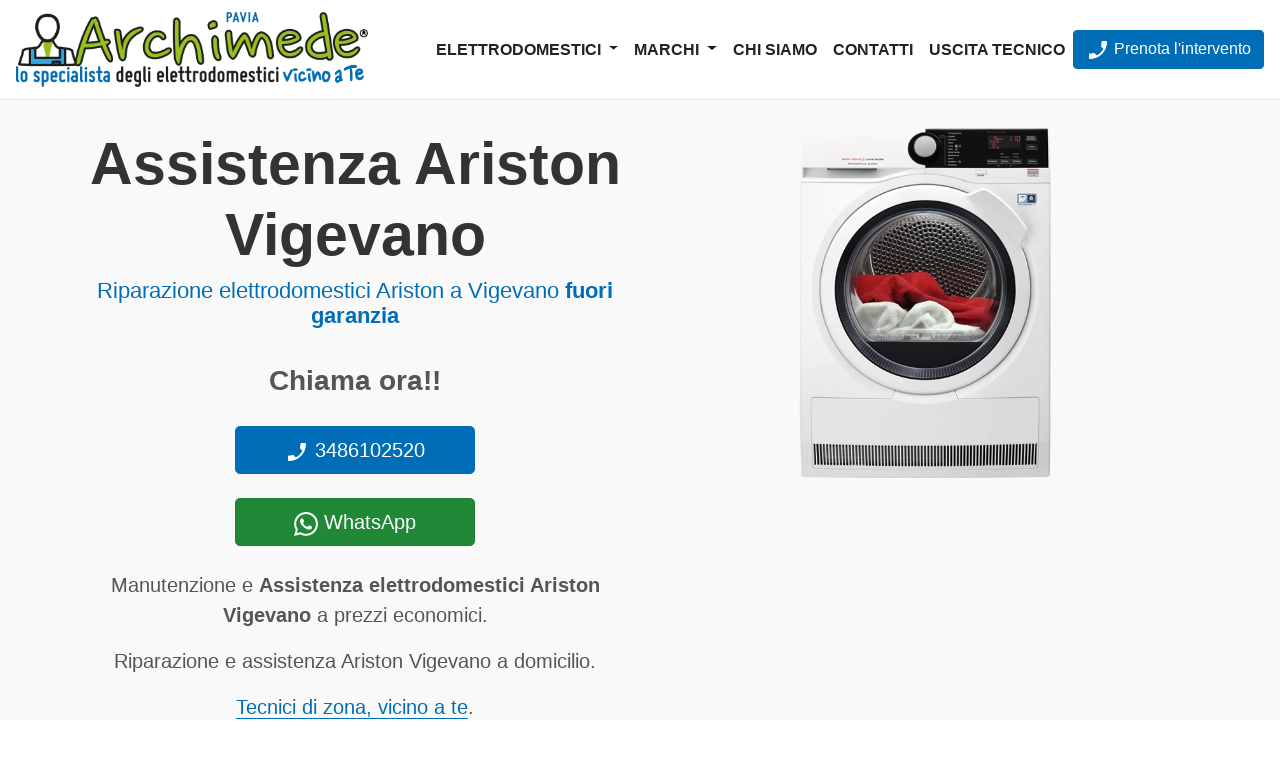

--- FILE ---
content_type: image/svg+xml
request_url: https://www.assistenza-pavia.it/t01/images/icons/email-white-24px.svg
body_size: 3972
content:
<?xml version="1.0" encoding="UTF-8" standalone="no"?>
<svg
   xmlns:dc="http://purl.org/dc/elements/1.1/"
   xmlns:cc="http://creativecommons.org/ns#"
   xmlns:rdf="http://www.w3.org/1999/02/22-rdf-syntax-ns#"
   xmlns:svg="http://www.w3.org/2000/svg"
   xmlns="http://www.w3.org/2000/svg"
   xmlns:sodipodi="http://sodipodi.sourceforge.net/DTD/sodipodi-0.dtd"
   xmlns:inkscape="http://www.inkscape.org/namespaces/inkscape"
   inkscape:version="1.0beta2 (2b71d25, 2019-12-03)"
   sodipodi:docname="email-24px.svg"
   id="svg2646"
   version="1.1"
   viewBox="0 0 24 24"
   height="24"
   width="24">
  <metadata
     id="metadata2652">
    <rdf:RDF>
      <cc:Work
         rdf:about="">
        <dc:format>image/svg+xml</dc:format>
        <dc:type
           rdf:resource="http://purl.org/dc/dcmitype/StillImage" />
        <dc:title></dc:title>
      </cc:Work>
    </rdf:RDF>
  </metadata>
  <defs
     id="defs2650" />
  <sodipodi:namedview
     inkscape:current-layer="svg2646"
     inkscape:window-maximized="0"
     inkscape:window-y="0"
     inkscape:window-x="0"
     inkscape:cy="12"
     inkscape:cx="0.30882353"
     inkscape:zoom="11.333333"
     showgrid="false"
     id="namedview2648"
     inkscape:window-height="1050"
     inkscape:window-width="1680"
     inkscape:pageshadow="2"
     inkscape:pageopacity="0"
     guidetolerance="10"
     gridtolerance="10"
     objecttolerance="10"
     borderopacity="1"
     inkscape:document-rotation="0"
     bordercolor="#666666"
     pagecolor="#ffffff" />
  <path
     id="path2642"
     d="M0 0h24v24H0V0z"
     fill="none" />
  <path
     style="fill:#ffffff;fill-opacity:1"
     id="path2644"
     d="M22 6c0-1.1-.9-2-2-2H4c-1.1 0-2 .9-2 2v12c0 1.1.9 2 2 2h16c1.1 0 2-.9 2-2V6zm-2 0l-8 5-8-5h16zm0 12H4V8l8 5 8-5v10z" />
</svg>
